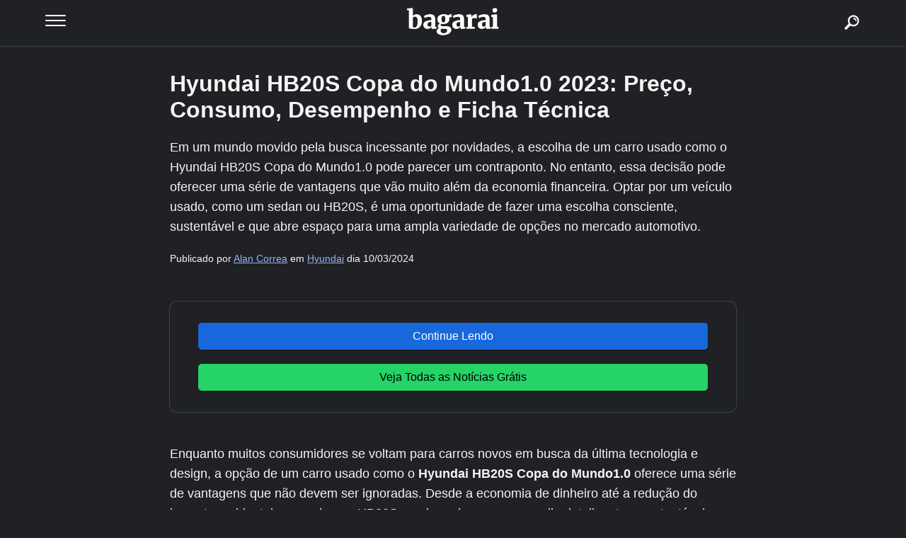

--- FILE ---
content_type: text/html; charset=UTF-8
request_url: https://bagarai.net/hyundai-hb20s-copa-do-mundo1-0-2023-preco-consumo-desempenho-e-ficha-tecnica.html
body_size: 11438
content:

<!doctype html>
<html lang="pt-BR">
  <head>
    <meta charset="utf-8">
    
    <title>Hyundai HB20S  Copa do Mundo1.0  2023: Preço, Consumo, Desempenho e Ficha Técnica - Bagarai</title> 
    
    <meta name="viewport" content="width=device-width, initial-scale=1">
    
    <link rel="apple-touch-icon" sizes="180x180" href="/mais/icones/apple-touch-icon.png">
	<link rel="icon" type="image/png" sizes="32x32" href="/mais/icones/favicon-32x32.png">
	<link rel="icon" type="image/png" sizes="16x16" href="/mais/icones/favicon-16x16.png">
	<link rel="icon" type="image/png" sizes="150x150" href="/mais/icones/150.png">
	<link rel="icon" href="/mais/icones/150.png">
	<link rel="manifest" href="/mais/icones/site.webmanifest">
	<link rel="mask-icon" href="/mais/icones/safari-pinned-tab.svg" color="#5bbad5">
	<link rel="shortcut icon" href="/mais/icones/favicon.ico">
	<meta name="msapplication-TileColor" content="#da532c">
	<meta name="msapplication-config" content="/mais/icones/browserconfig.xml">
	<meta name="theme-color" content="#1f4c98">
    
    <link rel="canonical" href="https://bagarai.net/hyundai-hb20s-copa-do-mundo1-0-2023-preco-consumo-desempenho-e-ficha-tecnica.html" />
    
    <link rel="preload" fetchpriority="high" as="image" href="https://bagarai.net/wp-content/uploads/imgext/hyundai-hb20s--copa-do-mundo1-0--2023--preco--consumo--desempenho-e-ficha-tecnica-foto-2024-03-11-00-04-20-538392972183638-bagarai-alan-correa.webp" type="image/webp">
    
       
    <meta name="description" content="Em um mundo movido pela busca incessante por novidades, a escolha de um carro usado como o Hyundai HB20S  Copa do Mundo1.0  pode parecer um contraponto. No entanto, essa decisão pode oferecer uma série de vantagens que vão muito além da economia financeira. Optar por um veículo usado, como um sedan ou HB20S, é uma oportunidade de fazer uma escolha consciente, sustentável e que abre espaço para uma ampla variedade de opções no mercado automotivo.">
    
    <meta name="robots" content="max-image-preview:large">

    
    <meta name="google-adsense-account" content="ca-pub-6987853557141762">
    
    <meta property="og:title" content="Hyundai HB20S  Copa do Mundo1.0  2023: Preço, Consumo, Desempenho e Ficha Técnica"/> 
    <meta property="og:url" content="https://bagarai.net/hyundai-hb20s-copa-do-mundo1-0-2023-preco-consumo-desempenho-e-ficha-tecnica.html"/> 
    <meta property="og:image" content="https://bagarai.net/wp-content/uploads/imgext/hyundai-hb20s--copa-do-mundo1-0--2023--preco--consumo--desempenho-e-ficha-tecnica-foto-2024-03-11-00-04-20-538392972183638-bagarai-alan-correa.webp"/> 
    <meta property="og:type" content="article"/> 
    <meta property="og:site_name" content="Bagarai"/>
    
    <meta name="twitter:card" content="summary_large_image">
	<meta name="twitter:title" content="Hyundai HB20S  Copa do Mundo1.0  2023: Preço, Consumo, Desempenho e Ficha Técnica">
	<meta name="twitter:description" content="Em um mundo movido pela busca incessante por novidades, a escolha de um carro usado como o Hyundai HB20S  Copa do Mundo1.0  pode parecer um contraponto. No entanto, essa decisão pode oferecer uma série de vantagens que vão muito além da economia financeira. Optar por um veículo usado, como um sedan ou HB20S, é uma oportunidade de fazer uma escolha consciente, sustentável e que abre espaço para uma ampla variedade de opções no mercado automotivo.">
	<meta name="twitter:image" content="https://bagarai.net/wp-content/uploads/imgext/hyundai-hb20s--copa-do-mundo1-0--2023--preco--consumo--desempenho-e-ficha-tecnica-foto-2024-03-11-00-04-20-538392972183638-bagarai-alan-correa.webp">

    
    <link rel="alternate" type="application/rss+xml" href="https://bagarai.net/feed">
    
    <link rel="amphtml" href="https://bagarai.net/hyundai-hb20s-copa-do-mundo1-0-2023-preco-consumo-desempenho-e-ficha-tecnica.html?tipo=amp" />
    
    <meta property="author" content="Fusne" />
    <meta property="article:author" content="https://www.facebook.com/fusne" />
       
    <style>
		body {color: #f5f5f5; padding:0 0 100px 0; margin: 0; background:#202124; font-family:Arial, Helvetica, sans-serif; }
		
		nav { width: 90%; float: left; display: block; position: fixed; padding: 0 5% 0 5%; top: 0; left: 0; height: 65px; border-bottom: 1px solid #3c4043; background: #202124; z-index: 9999;}

		#menuToggle { display: flex; flex-direction: column; position: relative; top: 21px; left: 0; z-index: 1; max-width: 500px; -webkit-user-select: none; user-select: none; }

		#menuToggle input { display: flex; width: 40px; height: 32px; position: absolute; cursor: pointer; opacity: 0; z-index: 2; }

		#menuToggle span { display: flex; width: 29px; height: 2px; margin-bottom: 5px; position: relative; background: #ffffff; border-radius: 3px; z-index: 1; transform-origin: 5px 0px; transition: transform 0.5s cubic-bezier(0.77,0.2,0.05,1.0), background 0.5s cubic-bezier(0.77,0.2,0.05,1.0), opacity 0.55s ease; }

		#menuToggle span:first-child { transform-origin: 0% 0%; }

		#menuToggle span:nth-last-child(2) { transform-origin: 0% 100%; }

		#menuToggle input:checked ~ span { opacity: 1; transform: rotate(45deg) translate(-3px, -1px); background: #36383F; }

		#menuToggle input:checked ~ span:nth-last-child(3) { opacity: 0; transform: rotate(0deg) scale(0.2, 0.2); }

		#menuToggle input:checked ~ span:nth-last-child(2) { transform: rotate(-45deg) translate(0, -1px); }

		#menu { position: fixed; width: 180px; height: 400px; box-shadow: 0 0 10px #85888C; margin: -50px 0 0 -50px; padding: 50px; padding-top: 125px; background-color: #101013; -webkit-font-smoothing: antialiased; transform-origin: 0% 0%; transform: translate(-150%, 0); transition: transform 0.5s cubic-bezier(0.77,0.2,0.05,1.0); }

		#menu li { padding: 10px 0; transition-delay: 2s; }

		#menuToggle input:checked ~ ul { transform: none; }
		
		a, a:visited {color: #99c3ff;}		
		
		.ologo {width: 300px; position: absolute; top: 5px; left: 50%; margin: 0 0 0 -150px; overflow: hidden;}
		.ologo img {width: 100%; height: auto; float: left; display: block; margin: 0;}
		
		.searchb {width:50px; height:50px; float:right; right: 5%; display:block; position: absolute;  z-index: 99999;}
		.searchb a {width:50px; height:50px; float: left; display: block; text-decoration: none; background:url(https://carro.blog.br/wp-content/uploads/2024/12/icon-busca-png.webp) right center no-repeat; font-size:1px; color:#155d97; background-size:70% auto; margin:7px 5px 5px 5px;}
		
		.site {width: 90%; max-width: 800px; margin: 80px auto;}
		.site a, .site a:visited, .site ul a, .site ul a:visited, .site ol a, .site ol a:visited {color: #94b4f3;}
		
		.site2 {width: 100%; float: left; display: block; margin: 0}
		
		.aimgp {width: 100%; float: left; display: block; margin: 0;}
		.aimgp img {width: 100%; height: auto; float: left; display: block; margin: 0; padding: 0;}
		
		.sitecont {width: 100%; float: left; display: block; margin: 0;}
		.sitecont img {width: 100%; height: auto; float: left; display: block; margin: 0; padding: 0;}
		
		.sitecont ul {width:90%; float:left; display:block; margin:10px 5% 10px 5%; padding: 0;}
		.sitecont ul li {width:100%; float:left; list-style: disc inside; margin:5px 0 15px 0;}
		.sitecont ol {width:90%; float:left; display:block; margin:10px 5% 10px 5%; padding: 0;}
		.sitecont ol li {width:100%; float:left; list-style: decimal-leading-zero inside; margin:5px 0 15px 0;}
		
		.sitecont h2 {width:100%; float:left; display:block; margin:15px 0 10px 0; padding: 0; font-size: 22px}
		.sitecont h3 {width:100%; float:left; display:block; margin:15px 0 10px 0; padding: 0; font-size: 18px}
		.sitecont h4 {width:100%; float:left; display:block; margin:15px 0 10px 0; padding: 0; font-size: 14px}
		.sitecont p {width:100%; float:left; display:block; margin:15px 0 10px 0; padding: 0; font-size: 18px; line-height: 28px; overflow: hidden;}
		
		.sitecont .oresumo {width: 90%; float: left; display: block; margin: 20px 0; box-shadow: 0 0 0 1px #3c4043; padding: 20px 5% 0; border-radius:10px;}
		
		.sitecont img {max-width: 99%; height: auto; float: left; display: block; margin:30px 0 0 0; padding: 0; border-radius:10px 10px 10px 0; box-shadow: rgba(0, 0, 0, 0.15) 0px 3px 3px 0px; border: 1px solid #000;}
		.sitecont figcaption {width: 94%; background: #000; background-image: linear-gradient(to right, #000 , #202124); float: left; display: block; padding: 10px 3%; margin: 0 0 30px 0; font-size: 14px; border-left: 2px solid #000; border-radius:0 0 0 10px; overflow: hidden;}

		.sitecont amp-video {max-width: 100%; aspect-ratio: 16 / 9; height: auto; margin:10px 0 10px; padding: 0; background: #000;}
		.sitecont amp-youtube {max-width: 100%; aspect-ratio: 16 / 9; height: auto; margin:10px 0 10px; padding: 0; background: #000; border-radius: 10px; overflow: hidden;}
		.sitecont iframe {width: 100%; max-width: 100%; aspect-ratio: 16 / 9; height: auto; margin:0; padding: 0; background: #000; overflow: hidden;}
		.sitecont .liteyt {border-radius: 10px; overflow: hidden;}
		
		.boxvideo {width: 90%; max-width: 800px; margin: 80px auto;}
		
		.itemimg video { width: 100%; aspect-ratio: 16 / 9; height: auto; float: left; display: block; margin: 40px 0 30px 0 !important; border-radius: 10px; padding: 0; object-fit: cover; max-width: 100%; }
		
		.instagram-media {width: 100%; max-width: 100%; aspect-ratio: 9 / 16 !important; height: auto !important; margin:10px 0 10px; padding: 0; background: #000; border-radius: 10px; overflow: visible !important;}
		
		.site2 h1 {width: 100%; float: left; display: block; margin: 20px 0; font-size: 32px; }
		
		.res {width: 100%; float: left; display: block; margin: 0 0 20px 0; font-size: 18px; line-height: 28px;}
		
		.infoc {width: 100%; float: left; display: block; margin: 0 0 20px 0; font-size: 14px; line-height: 22px;}
		
		.linkroda {width: 100%; float: left; display: block; margin: 25px 0 20px 0; padding: 20px 0 0 0; border-top: 1px solid #CCC; text-align: right; font-size: 12px;}
		.linkroda a {text-decoration: underline; color: #94b4f3;}
		
		.footer {width: 100%; float: left; display: block; margin: 50px 0 160px 0; padding: 30px 0; font-size: 16px; text-align: center; color: #CCC; background: #1E1E23;}
		
		.relacionadosbox {width: 100%; max-width: 350px; margin: 0 auto;}
		.relacionados {width: 100%; float: left; display: block; margin: 40px 0;}
		
		.osrelaitem {width: 100%; float: left; display: block; padding: 20px 1% 20px 4%; margin: 0 0 30px 0; box-shadow: 0 0 0 1px #3c4043; border-radius:10px;}
		
		.osrelatitu {width: 65%; float: left; display: block; margin: 0 2% 0 0;}
		.osrelatitu a {font-size: 16px;}
		
		.osrelaimg {width: 30%; max-height: 60px; float: left; display: block; margin:0; overflow: hidden; border-radius:10px;}
		.osrelaimg img {width: 100%; height: auto; float: left; padding: 0; margin: -30px 0 0 0;}
		
		.boxnormal .osrelaimg {width: 30%; max-height: 60px; float: left; display: block; margin:0; overflow: hidden; border-radius:10px;}
		.boxnormal .osrelaimg img {width: 100%; height: auto; float: left; padding: 0; margin:0;}
		
		.siteads {width:100%; float:left; display:block; margin:20px 0; text-align:center; padding:0;}
		.siteads2a {max-width: 600px; min-height: 250px; text-align: center; margin: 0 auto 0 auto;}
		
		.siteadsv2 {width:100%; float:left; display:block; margin:20px 0; text-align:center; padding:0;}
		.siteads2av2 {max-width: 600px; margin: 0 auto 0 auto;}
		
		.obtn1 {width:100%; float:left; display:block; padding: 20px 0; margin: 30px 0; box-shadow: 0 0 0 1px #3c4043; border-radius:10px;}
		.obtn2 {width:90%; float:left; display:block; margin:10px 5%; text-align:center;}
		.obtn2 a, .obtn2 a:visited {width:100%; float:left; display:block; padding:10px 0; background: #1868DC; color:#FFF; text-decoration:none; border-radius: 5px; box-shadow: 0 1px 3px rgba(0,0,0,0.12), 0 1px 2px rgba(0,0,0,0.24); transition: all 0.3s cubic-bezier(.25,.8,.25,1); overflow:hidden;}
		
		.obtn3 {width:90%; float:left; display:block; margin:10px 5%; text-align:center;}
		.obtn3 a, .obtn3 a:visited {width:100%; float:left; display:block; padding:10px 0; background: #25D366; color:#000; text-decoration:none; border-radius: 5px; box-shadow: 0 1px 3px rgba(0,0,0,0.12), 0 1px 2px rgba(0,0,0,0.24); transition: all 0.3s cubic-bezier(.25,.8,.25,1); overflow:hidden;}
	  
	</style>
        
    <script type="application/ld+json">
	{
	  "@context": "https://schema.org",
	  "@type": "NewsArticle",
	  "headline": "Hyundai HB20S  Copa do Mundo1.0  2023: Preço, Consumo, Desempenho e Ficha Técnica",
	  "author": {
		"@type": "Person",
		"name": "Alan Correa",
		"url": "https://bagarai.net/author/alan-correa"
	  },
	  "publisher": {
		"@type": "Organization",
		"name": "Bagarai",
		"logo": {
		  "@type": "ImageObject",
		  "url": "https://bagarai.net/wp-content/uploads/2024/03/logo-news-jpg.webp",
		  "width": 201,
		  "height": 32
		}
	  },
	  "mainEntityOfPage": {
		"@type": "WebPage",
		"@id": "https://bagarai.net/hyundai-hb20s-copa-do-mundo1-0-2023-preco-consumo-desempenho-e-ficha-tecnica.html"
	  },
	  "image": {
		"@type": "ImageObject",
		"url": "https://bagarai.net/wp-content/uploads/imgext/hyundai-hb20s--copa-do-mundo1-0--2023--preco--consumo--desempenho-e-ficha-tecnica-foto-2024-03-11-00-04-20-538392972183638-bagarai-alan-correa.webp",
		"width": "750",
		"height": "522"
	  },
	  "dateModified": "2024-03-10T21:04:21-03:00",
	  "datePublished": "2024-03-10T21:04:21-03:00"
	  	}
	</script>

    
    <script> window.addEventListener("load", function () { var s = document.createElement("script"); s.src = "https://news.google.com/swg/js/v1/swg-basic.js"; s.type = "application/javascript"; s.async = true; s.onload = function () { (self.SWG_BASIC = self.SWG_BASIC || []).push(function (basicSubscriptions) { basicSubscriptions.init({ type: "NewsArticle", isPartOfType: ["Product"], isPartOfProductId: "CAownLbXCw:openaccess", clientOptions: { theme: "light", lang: "pt-BR" }, }); }); }; document.body.appendChild(s); }); </script>
    
        
    <script defer src="https://www.googletagmanager.com/gtag/js?id=G-JCW45966YD"></script> <script> window.addEventListener('load', function() { window.dataLayer = window.dataLayer || []; function gtag(){dataLayer.push(arguments);} gtag('js', new Date()); gtag('config', 'G-JCW45966YD'); }); </script>
    
    <script type="module"> window.addEventListener("load", function () { const script = document.createElement("script"); script.type = "module"; script.src = "https://cdn.jsdelivr.net/npm/lite-youtube-embed@0.1.0/src/lite-yt-embed.js"; document.body.appendChild(script); }); </script>
	<style> lite-youtube { background-color: #000; position: relative; display: block; contain: content; background-position: center center; background-size: cover; cursor: pointer; max-width: 720px; } /* gradient */ lite-youtube::before { content: ''; display: block; position: absolute; top: 0; background-image: url([data-uri]); background-position: top; background-repeat: repeat-x; height: 60px; padding-bottom: 50px; width: 100%; transition: all 0.2s cubic-bezier(0, 0, 0.2, 1); } /* responsive iframe with a 16:9 aspect ratio thanks https://css-tricks.com/responsive-iframes/ */ lite-youtube::after { content: ""; display: block; padding-bottom: calc(100% / (16 / 9)); } lite-youtube > iframe { width: 100%; height: 100%; position: absolute; top: 0; left: 0; } /* play button */ lite-youtube > .lty-playbtn { width: 68px; height: 48px; position: absolute; transform: translate3d(-50%, -50%, 0); top: 50%; left: 50%; z-index: 1; /* YT's actual play button svg */ background-image: url('data:image/svg+xml;utf8,<svg xmlns="http://www.w3.org/2000/svg" version="1.1" viewBox="0 0 68 48"><path fill="%23f00" fill-opacity="0.8" d="M66.52,7.74c-0.78-2.93-2.49-5.41-5.42-6.19C55.79,.13,34,0,34,0S12.21,.13,6.9,1.55 C3.97,2.33,2.27,4.81,1.48,7.74C0.06,13.05,0,24,0,24s0.06,10.95,1.48,16.26c0.78,2.93,2.49,5.41,5.42,6.19 C12.21,47.87,34,48,34,48s21.79-0.13,27.1-1.55c2.93-0.78,4.64-3.26,5.42-6.19C67.94,34.95,68,24,68,24S67.94,13.05,66.52,7.74z"></path><path d="M 45,24 27,14 27,34" fill="%23fff"></path></svg>'); filter: grayscale(100%); transition: filter .1s cubic-bezier(0, 0, 0.2, 1); } lite-youtube:hover > .lty-playbtn { filter: none; } /* Post-click styles */ lite-youtube.lyt-activated { cursor: unset; } lite-youtube.lyt-activated::before, lite-youtube.lyt-activated > .lty-playbtn { opacity: 0; pointer-events: none; } </style>
     
  </head>
  <body>
          
  <nav role="navigation">
  
  	<div class="ologo"><a href="/?via=gohome" ><img src="https://bagarai.net/wp-content/uploads/2024/03/bagarai.png" alt="Bagarai" width="331" height="55"></a></div>
  	
  	<div class="searchb"><a href="/?tipo=busca">buscar</a></div>
  
	<div id="menuToggle">
	  <input type="checkbox" name="omenu" />
		<span></span>
		<span></span>
		<span></span>
	<ul id="menu">
	  <li><a href="/">Home</a></li>
	  <li><a href="https://bagarai.net/bagarai-vamos-falar-sobre-mobilidade-urbana/">Sobre</a></li>
	  <li><a href="/?tipo=busca&via=menu">Buscar Carro e Preços</a></li>
	  <li><a href="/montadoras">Montadoras</a></li>
	  <li><a href="/populares">Mais Buscados</a></li>
	  <li><a href="/web-stories">Web Stories</a></li>
	  <li><a href="/noticias">Notícias</a></li>
	  <li><a href="/usados">Usados</a></li>
	  <li><a href="https://bagarai.net/politica-de-privacidade/">Política de Privacidade</a></li>
	  <li><a href="https://bagarai.net/contato/" target="_blank">Contato</a></li>
	</ul>
   </div>
   
   
   
  </nav>
  
  
  	  
  	<div class="site">	
	<div class="site2">	
 		
		  		
	  <div class="sitetit"><h1 class="entry-title" itemprop="name">Hyundai HB20S  Copa do Mundo1.0  2023: Preço, Consumo, Desempenho e Ficha Técnica</h1></div>
	  
	  <div class="res">Em um mundo movido pela busca incessante por novidades, a escolha de um carro usado como o Hyundai HB20S  Copa do Mundo1.0  pode parecer um contraponto. No entanto, essa decisão pode oferecer uma série de vantagens que vão muito além da economia financeira. Optar por um veículo usado, como um sedan ou HB20S, é uma oportunidade de fazer uma escolha consciente, sustentável e que abre espaço para uma ampla variedade de opções no mercado automotivo.</div>
	  
	  <div class="infoc">Publicado por <a href="/author/alan-correa" target="_blank">Alan Correa</a> em <a href="https://bagarai.net/hyundai">Hyundai</a> dia 10/03/2024</div>
	  
	  <!--<div class="aimgp"><img fetchpriority="low" src="https://bagarai.net/wp-content/uploads/imgext/hyundai-hb20s--copa-do-mundo1-0--2023--preco--consumo--desempenho-e-ficha-tecnica-foto-2024-03-11-00-04-20-538392972183638-bagarai-alan-correa.webp"  alt="Hyundai HB20S  Copa do Mundo1.0  2023: Preço, Consumo, Desempenho e Ficha Técnica" width="750" height="522"></div>-->
 	  
  	  <div class="sitecont">
  	  	 	  
 	  	<div class="obtn1">
  	  	<div class="obtn2">
  	  		    			<!--<a target="_blank" href="https://news.google.com/search?q=carro.blog.br&hl=pt-BR&gl=BR&ceid=BR%3Apt-419">Siga-nos no Google News</a>-->
    			<a target="_blank" href="https://fusne.com/web-stories/volkswagen-tera-supera-polo-e-hb20-e-muda-o-ranking-dos-mais-vendidos?via=rand-1">Continue Lendo</a>
    		    		
    	</div>
    	<div class="obtn3">
    		<!--<a target="_blank" href="https://news.google.com/search?q=carro.blog.br&hl=pt-BR&gl=BR&ceid=BR%3Apt-419">Siga-nos no Google News</a>-->
    		<!--<a target="_blank" href="https://api.whatsapp.com/send?text=Olha isso: Hyundai HB20S  Copa do Mundo1.0  2023: Preço, Consumo, Desempenho e Ficha Técnica - https://bagarai.net/hyundai-hb20s-copa-do-mundo1-0-2023-preco-consumo-desempenho-e-ficha-tecnica.html?via=wp2">Mandar no Whatsapp</a>-->
    		<a target="_blank" href="https://whatsapp.com/channel/0029VamzK7U4tRrjy7hFZJ3n">Veja Todas as Notícias Grátis</a>  
		</div>
    	</div>
    	
    	    	
  	  	<p>Enquanto muitos consumidores se voltam para carros novos em busca da última tecnologia e design, a opção de um carro usado como o <strong>Hyundai HB20S  Copa do Mundo1.0 </strong> oferece uma série de vantagens que não devem ser ignoradas. Desde a economia de dinheiro até a redução do impacto ambiental, um sedan ou HB20S usado pode ser uma escolha inteligente e sustentável para aqueles que desejam obter o máximo valor pelo seu investimento.</p>
<h2>Por Que Escolher um Carro Usado?</h2>
<p>Optar por um carro usado não se resume apenas a economizar dinheiro; é também uma decisão que pode contribuir para a preservação do meio ambiente. Ao reutilizar um veículo já existente, você está ajudando a reduzir o desperdício e a demanda por recursos naturais.</p>
<h3>Vantagens Financeiras e Durabilidade</h3>
<p>Carros usados, como o confiável hatch Hyundai ou o versátil SUV Hyundai, oferecem excelente valor pelo dinheiro. Além de serem mais acessíveis inicialmente, esses veículos geralmente mantêm seu valor por mais tempo, graças à depreciação mais lenta em comparação com os carros novos.</p>
<h3>Lista de Verificação Pré-Compra</h3>
<ul>
<li>Verificar o histórico de manutenção para garantir que o veículo foi bem cuidado ao longo dos anos.</li>
<li>Avaliar a documentação para garantir que não haja problemas legais pendentes ou registros de acidentes.</li>
<li>Realizar uma inspeção visual completa para detectar sinais de desgaste e danos.</li>
<li>Conduzir um test drive para avaliar o desempenho do veículo em condições reais de condução.</li>
</ul>
<h3>Negociando o Preço e Finalizando a Compra</h3>
<p>A negociação do preço de um carro usado pode ser uma arte, mas com a pesquisa adequada e a disposição para negociar, você pode conseguir um ótimo negócio. Certifique-se de revisar todos os detalhes do contrato de compra e venda antes de assinar para evitar surpresas desagradáveis.</p>
<h3>Histórias de Sucesso</h3>
<p>Cada carro usado tem sua própria história para contar. Desde o HB20S que acompanhou uma família em suas viagens até o sedan que resistiu ao teste do tempo, essas histórias reais destacam o valor e a confiabilidade dos veículos usados.</p>
<p>Em suma, ao escolher um carro usado, você está fazendo uma escolha inteligente e responsável que beneficia tanto você quanto o meio ambiente. Junte-se à comunidade de entusiastas de carros usados e compartilhe suas próprias experiências e dicas para ajudar outros consumidores a fazerem escolhas informadas.</p>
<h2>Ficha Técnica: Hyundai HB20S Copa do Mundo1.0 </h2>
<h3 id='geral'>Geral</h3>
<ul>
<li><strong>Ano</strong>: 2023</li>
<li><strong>Marca</strong>: Hyundai</li>
<li><strong>Carro</strong>: HB20S</li>
<li><strong>Versão / Modelo</strong>: Copa do Mundo1.0 </li>
<li><strong>Combustível</strong>: Flex &#8211; Etanol e/ou Gasolina</li>
<li><strong>Categoria</strong>: sedan</li>
<li><strong>Origem</strong>: Nacional</li>
<li><strong>Porte</strong>: Compacto</li>
<li><strong>Portas</strong>: 4</li>
<li><strong>Ocupantes</strong>: 5</li>
<li><strong>Geração</strong>: 2</li>
</ul>
<h3 id='motor'>Motor</h3>
<ul>
<li><strong>Instalação</strong>: Dianteiro</li>
<li><strong>Posição</strong>: Transversal</li>
<li><strong>Aspiração</strong>: Natural</li>
<li><strong>Alimentação</strong>: Injeção eletrônica multiponto</li>
<li><strong>Cilindrada</strong>: 998 cc</li>
<li><strong>Cilindros</strong>: 3, em linha</li>
<li><strong>Válvulas por cilindro</strong>: 4</li>
<li><strong>Comando de válvulas</strong>: Duplo, no cabeçote</li>
<li><strong>Acionamento</strong>: Corrente</li>
<li><strong>Variação do comando</strong>: Ciclo de admissão</li>
<li><strong>Potência máx. (CV)</strong>: 80 (E) / 75 (G) @ 6.000 rpm</li>
<li><strong>Torque máx. (kgfm)</strong>: 10,2 (E) / 9,4 (G) @ 4.500 rpm</li>
<li><strong>Potência específica</strong>: 80,2 cv/litro</li>
<li><strong>Torque específico</strong>: 10,2 kgfm/litro</li>
<li><strong>Taxa de compressão</strong>: 11,5</strong>: 1</li>
<li><strong>Rel. peso/potência</strong>: 12,74 kg/cv</li>
<li><strong>Rel. peso/torque</strong>: 99,9 kg/kgfm</li>
<li><strong>Curso dos pistões</strong>: 84 mm</li>
<li><strong>Diâmetro dos cilindros</strong>: 71 mm</li>
<li><strong>Tuchos</strong>: Mecânicos</li>
<li><strong>Código do motor</strong>: Kappa</li>
</ul>
<h3 id='transmissao'>Transmissão</h3>
<ul>
<li><strong>Câmbio</strong>: Manual</li>
<li><strong>Marchas</strong>: 5</li>
<li><strong>Acoplamento</strong>: Embreagem monodisco a seco</li>
<li><strong>Tração</strong>: Dianteira</li>
<li><strong>Código do câmbio</strong>: informação não disponível</li>
</ul>
<h3 id='desempenho'>Desempenho</h3>
<ul>
<li><strong>Acel. 0 a 100 km/h</strong>: 14,5 seg</li>
<li><strong>Velocidade máxima</strong>: 162 km/h</li>
</ul>
<h3 id='consumo'>Consumo e Autonomia</h3>
<ul>
<li><strong>Cidade em km/l</strong>: 9,4 (E) / 13,2 (G)</li>
<li><strong>Estrada em km/l</strong>: 10,4 (E) / 14,8 (G)</li>
<li><strong>Autonomia em km</strong>: 520 (E) / 740 (G)</li>
</ul>
<h3 id='suspensao'>Suspensão</h3>
<ul>
<li><strong>Dianteira</strong>: Independente, McPherson</li>
<li><strong>Traseira</strong>: Eixo de torção</li>
<li><strong>Elemento elástico</strong>: Mola helicoidal</li>
</ul>
<h3  id='freios'>Freios</h3>
<ul>
<li><strong>Dianteira</strong>: Disco ventilado</li>
<li><strong>Traseira</strong>: Tambor</li>
</ul>
<h3  id='direcao'>Direção</h3>
<ul>
<li><strong>Assistência</strong>: Elétrica</li>
<li><strong>Diâmetro de giro</strong>: 10,4 m</li>
</ul>
<h3 id='pneus'>Pneus</h3>
<ul>
<li><strong>Dianteira</strong>: 195/55 R16</li>
<li><strong>Traseira</strong>: 195/55 R16</li>
<li><strong>Altura do flanco</strong>: 107 mm</li>
<li><strong>Estepe</strong>: 125/80 R15</li>
</ul>
<h3 id='aerodinamica'>Aerodinâmica e Design</h3>
<ul>
<li><strong>Área frontal</strong>: informação não disponível</li>
<li><strong>Coef. aerodinâmico</strong>: informação não disponível</li>
</ul>
<h3 id='medidas'>Dimensões e Medidas</h3>
<ul>
<li><strong>Comprimento</strong>: 4.325 mm</li>
<li><strong>Altura</strong>: 1.470 mm</li>
<li><strong>Largura</strong>: 1.720 mm</li>
<li><strong>Entre eixos</strong>: 2.530 mm</li>
<li><strong>Bitola dianteira</strong>: informação não disponível</li>
<li><strong>Bitola traseira</strong>: informação não disponível</li>
<li><strong>Vão livre do solo</strong>: 160 mm</li>
</ul>
<h3 id='peso'>Peso e Capacidade</h3>
<ul>
<li><strong>Peso</strong>: 1.019 kg</li>
<li><strong>Porta-malas</strong>: 475 litros</li>
<li><strong>Carga útil</strong>: 426 kg</li>
<li><strong>Tanque combustível</strong>: 50 litros</li>
</ul>
<p> </p>
<h2 id='preco'>Preço Aproximado do Hyundai HB20S 2023</h2>
<ul>
<li>Preço aproximado do <strong>platinum plus 1.0 tb flex 12v aut. 2023:</strong> R$ 106.373</li>
<li>Preço aproximado do <strong>platinum 1.0 tb flex 12v aut. 2023:</strong> R$ 103.433</li>
<li>Preço aproximado do <strong>comfort 1.0 tb flex 12v aut. 2023:</strong> R$ 91.049</li>
<li>Preço aproximado do <strong>comfort 1.0 flex 12v mec. 2023:</strong> R$ 75.458</li>
<li>Preço aproximado do <strong>limited 1.0 flex 12v mec. 2023:</strong> R$ 80.776</li>
<li>Preço aproximado do <strong>copa mundo qatar 1.0 flex mec. 2023:</strong> R$ 84.183</li>
<li>Preço aproximado do <strong>copa mundo qatar 1.0 tb flex aut. 2023:</strong> R$ 98.803</li>
<li>Preço aproximado do <strong>edição especial 1.0 flex mec. 2023:</strong> R$ 80.637</li>
<li>Preço aproximado do <strong>edição especial 1.0 tb flex aut. 2023:</strong> R$ 92.746</li>
</ul>
<h2>O Papel dos Carros Usados na Melhoria da Mobilidade Urbana</h2>
<p>Nas movimentadas ruas das metrópoles, a busca por soluções inovadoras para os desafios de mobilidade é uma constante. Nesse cenário, os carros usados emergem como uma alternativa cada vez mais relevante. Longe de serem apenas veículos antigos, esses automóveis estão ganhando destaque como uma opção inteligente para quem busca economia e eficiência nas ruas urbanas.</p>
<h3>Por que Optar por Carros Usados?</h3>
<ul>
<li>Economia Inteligente: Os carros usados oferecem uma excelente relação custo-benefício, com preços mais acessíveis em comparação com os modelos novos, permitindo que um maior número de pessoas tenha acesso à mobilidade.</li>
<li>Sustentabilidade Ambiental: Ao prolongar a vida útil de um veículo, a escolha por carros usados contribui significativamente para a redução do impacto ambiental associado à produção e descarte de automóveis.</li>
<li>Diversidade e Personalização: O mercado de carros usados é vasto e diversificado, oferecendo uma ampla gama de opções que atendem às necessidades e preferências individuais dos consumidores, desde modelos clássicos até as últimas tendências do mercado.</li>
</ul>
<p>Ao escolher um veículo específico, como o Hyundai HB20S  Copa do Mundo1.0 , os consumidores têm a oportunidade de desfrutar de todas as vantagens e características únicas desse automóvel, muitas vezes por um preço muito mais acessível do que o de um modelo novo equivalente.</p>
<p>Assim, fica claro que a decisão de adquirir carros usados não apenas representa uma escolha econômica inteligente, mas também desempenha um papel crucial na promoção de uma mobilidade urbana mais eficiente, sustentável e acessível a todos.</p>
  	  	
    	<div class="obtn1">
  	  	<div class="obtn2">
  	  		    			<!--<a target="_blank" href="https://fusne.com/web-stories/volkswagen-tera-supera-polo-e-hb20-e-muda-o-ranking-dos-mais-vendidos?via=rand-2">Continue Lendo</a>-->
    			<a target="_blank" href="/?via=rand-2">Continue Lendo</a>
    		 
    	</div>
    	<div class="obtn3">
    		<a target="_blank" href="https://api.whatsapp.com/send?text=Olha isso: Hyundai HB20S  Copa do Mundo1.0  2023: Preço, Consumo, Desempenho e Ficha Técnica - https://bagarai.net/hyundai-hb20s-copa-do-mundo1-0-2023-preco-consumo-desempenho-e-ficha-tecnica.html?via=wp">Mandar no Whatsapp</a>
		</div>
    	</div>
  	  	
	  </div>
   		
   	  <div class="linkroda"><a href="/">Home</a> | <a href="https://bagarai.net/bagarai-vamos-falar-sobre-mobilidade-urbana/">Sobre</a> | <a href="https://bagarai.net/contato/" target="_blank">Reportar Erro</a> | <a href="https://bagarai.net/politica-de-privacidade/">Privacidade</a> | <a href="https://bagarai.net/contato/" target="_blank">Contato</a></div>
   	  
   	  <div class="relacionadosbox">
   	  <div class="relacionados">
   	     	  	
   	  	   	  
   	  	
			<div class="osrelaitem boxnormal">
				<div class="osrelatitu">
					<a href="https://bagarai.net/hyundai-creta-usado-vira-alvo-apos-onda-de-falhas-e-donos-relatam-medo-real-de-continuar-rodando-com-o-suv.html?via=materia" aria-label="Hyundai Creta usado vira alvo após onda de falhas e donos relatam medo real de continuar rodando com o SUV" target="_blank">Hyundai Creta usado vira alvo após onda de falhas e donos relatam medo real de continuar rodando com o SUV</a>
				</div>
				<div class="osrelaimg">
					<a href="https://bagarai.net/hyundai-creta-usado-vira-alvo-apos-onda-de-falhas-e-donos-relatam-medo-real-de-continuar-rodando-com-o-suv.html?via=materia" aria-label="Hyundai Creta usado vira alvo após onda de falhas e donos relatam medo real de continuar rodando com o SUV" target="_blank"><img loading="lazy" decoding="async" src="https://bagarai.net/wp-content/uploads/2025/11/Hyundai-Creta-2017-500x303.webp" alt="Hyundai Creta usado vira alvo após onda de falhas e donos relatam medo real de continuar rodando com o SUV" class="not-transparent size-full wp-image-20265" width="500" height="303" srcset="https://bagarai.net/wp-content/uploads/2025/11/Hyundai-Creta-2017-500x303.webp 350w" sizes="(max-width: 350px) 100vw, 350px" style="aspect-ratio: 500/303;"></a>
				</div>
			</div>

			
			<div class="osrelaitem boxnormal">
				<div class="osrelatitu">
					<a href="https://bagarai.net/quais-sao-os-principais-problemas-da-duster-cambio-cvt-concentra-as-falhas-mais-caras.html?via=materia" aria-label="Quais são os principais problemas da Duster? Câmbio CVT concentra as falhas mais caras" target="_blank">Quais são os principais problemas da Duster? Câmbio CVT concentra as falhas mais caras</a>
				</div>
				<div class="osrelaimg">
					<a href="https://bagarai.net/quais-sao-os-principais-problemas-da-duster-cambio-cvt-concentra-as-falhas-mais-caras.html?via=materia" aria-label="Quais são os principais problemas da Duster? Câmbio CVT concentra as falhas mais caras" target="_blank"><img loading="lazy" decoding="async" src="https://bagarai.net/wp-content/uploads/2025/11/Renault-Duster-Dynamique-1.6-AT-2018-5-scaled-1-500x330.webp" alt="Quais são os principais problemas da Duster? Câmbio CVT concentra as falhas mais caras" class="not-transparent size-full wp-image-20265" width="500" height="330" srcset="https://bagarai.net/wp-content/uploads/2025/11/Renault-Duster-Dynamique-1.6-AT-2018-5-scaled-1-500x330.webp 350w" sizes="(max-width: 350px) 100vw, 350px" style="aspect-ratio: 500/330;"></a>
				</div>
			</div>

			
			<div class="osrelaitem boxnormal">
				<div class="osrelatitu">
					<a href="https://bagarai.net/twingo-eletrico-pode-ser-lancado-no-brasil-com-nova-fase-da-renault-veja-o-que-falta.html?via=materia" aria-label="Twingo elétrico pode ser lançado no Brasil com nova fase da Renault; veja o que falta" target="_blank">Twingo elétrico pode ser lançado no Brasil com nova fase da Renault; veja o que falta</a>
				</div>
				<div class="osrelaimg">
					<a href="https://bagarai.net/twingo-eletrico-pode-ser-lancado-no-brasil-com-nova-fase-da-renault-veja-o-que-falta.html?via=materia" aria-label="Twingo elétrico pode ser lançado no Brasil com nova fase da Renault; veja o que falta" target="_blank"><img loading="lazy" decoding="async" src="https://bagarai.net/wp-content/uploads/2025/11/Renault-Twingo-12-500x297.webp" alt="Twingo elétrico pode ser lançado no Brasil com nova fase da Renault; veja o que falta" class="not-transparent size-full wp-image-20265" width="500" height="297" srcset="https://bagarai.net/wp-content/uploads/2025/11/Renault-Twingo-12-500x297.webp 350w" sizes="(max-width: 350px) 100vw, 350px" style="aspect-ratio: 500/297;"></a>
				</div>
			</div>

			
			<div class="osrelaitem boxnormal">
				<div class="osrelatitu">
					<a href="https://bagarai.net/nova-toyota-hilux-2026-mistura-forca-classica-e-futuro-eletrico-em-mudanca-historica.html?via=materia" aria-label="Nova Toyota Hilux 2026 mistura força clássica e futuro elétrico em mudança histórica" target="_blank">Nova Toyota Hilux 2026 mistura força clássica e futuro elétrico em mudança histórica</a>
				</div>
				<div class="osrelaimg">
					<a href="https://bagarai.net/nova-toyota-hilux-2026-mistura-forca-classica-e-futuro-eletrico-em-mudanca-historica.html?via=materia" aria-label="Nova Toyota Hilux 2026 mistura força clássica e futuro elétrico em mudança histórica" target="_blank"><img loading="lazy" decoding="async" src="https://bagarai.net/wp-content/uploads/2025/11/Toyota-Hilux-eletrica-15-500x333.webp" alt="Nova Toyota Hilux 2026 mistura força clássica e futuro elétrico em mudança histórica" class="not-transparent size-full wp-image-20265" width="500" height="333" srcset="https://bagarai.net/wp-content/uploads/2025/11/Toyota-Hilux-eletrica-15-500x333.webp 350w" sizes="(max-width: 350px) 100vw, 350px" style="aspect-ratio: 500/333;"></a>
				</div>
			</div>

			
			<div class="osrelaitem boxnormal">
				<div class="osrelatitu">
					<a href="https://bagarai.net/que-prova-amigos-o-enem-2025-entrou-na-era-dos-carros-eletricos.html?via=materia" aria-label="Que prova, amigos! O ENEM 2025 entrou na era dos carros elétricos" target="_blank">Que prova, amigos! O ENEM 2025 entrou na era dos carros elétricos</a>
				</div>
				<div class="osrelaimg">
					<a href="https://bagarai.net/que-prova-amigos-o-enem-2025-entrou-na-era-dos-carros-eletricos.html?via=materia" aria-label="Que prova, amigos! O ENEM 2025 entrou na era dos carros elétricos" target="_blank"><img loading="lazy" decoding="async" src="https://bagarai.net/wp-content/uploads/2025/11/alan-carregando-carro-eletrico-500x334.webp" alt="Que prova, amigos! O ENEM 2025 entrou na era dos carros elétricos" class="not-transparent size-full wp-image-20265" width="500" height="334" srcset="https://bagarai.net/wp-content/uploads/2025/11/alan-carregando-carro-eletrico-500x334.webp 350w" sizes="(max-width: 350px) 100vw, 350px" style="aspect-ratio: 500/334;"></a>
				</div>
			</div>

			
			<div class="osrelaitem">
				<div class="osrelatitu">
					<a href="https://bagarai.net/web-stories/o-nissan-versa-2019-e-um-bom-carro?via=materia" target="_blank">O Nissan Versa 2019 é um bom carro?</a>
				</div>
				<div class="osrelaimg">
					<a href="https://bagarai.net/web-stories/o-nissan-versa-2019-e-um-bom-carro?via=materia" aria-label="O Nissan Versa 2019 é um bom carro?" target="_blank"><img loading="lazy" decoding="async" src="https://bagarai.net/wp-content/uploads/2024/03/cropped-nissan-versa-2019-6-jpg.webp" alt="O Nissan Versa 2019 é um bom carro?" class="not-transparent size-full wp-image-20265" width="640" height="853" srcset="https://bagarai.net/wp-content/uploads/2024/03/cropped-nissan-versa-2019-6-jpg.webp 640w" sizes="(max-width: 640px) 100vw, 640px" style="aspect-ratio: 640/853;"></a>
				</div>
			</div>

			
			<div class="osrelaitem">
				<div class="osrelatitu">
					<a href="https://bagarai.net/web-stories/hyundai-creta-mostra-desgaste-acima-do-esperado-nos-carros-usados?via=materia" target="_blank">Hyundai Creta mostra desgaste acima do esperado nos carros usados</a>
				</div>
				<div class="osrelaimg">
					<a href="https://bagarai.net/web-stories/hyundai-creta-mostra-desgaste-acima-do-esperado-nos-carros-usados?via=materia" aria-label="Hyundai Creta mostra desgaste acima do esperado nos carros usados" target="_blank"><img loading="lazy" decoding="async" src="https://bagarai.net/wp-content/uploads/2025/11/cropped-Hyundai-Creta-Prestige-2.0-AT-2017-1-scaled-1.webp" alt="Hyundai Creta mostra desgaste acima do esperado nos carros usados" class="not-transparent size-full wp-image-20265" width="640" height="853" srcset="https://bagarai.net/wp-content/uploads/2025/11/cropped-Hyundai-Creta-Prestige-2.0-AT-2017-1-scaled-1.webp 640w" sizes="(max-width: 640px) 100vw, 640px" style="aspect-ratio: 640/853;"></a>
				</div>
			</div>

			
			<div class="osrelaitem">
				<div class="osrelatitu">
					<a href="https://bagarai.net/web-stories/twingo-eletrico-pode-mudar-a-disputa-dos-compactos-urbanos-no-brasil?via=materia" target="_blank">Twingo elétrico pode mudar a disputa dos compactos urbanos no Brasil</a>
				</div>
				<div class="osrelaimg">
					<a href="https://bagarai.net/web-stories/twingo-eletrico-pode-mudar-a-disputa-dos-compactos-urbanos-no-brasil?via=materia" aria-label="Twingo elétrico pode mudar a disputa dos compactos urbanos no Brasil" target="_blank"><img loading="lazy" decoding="async" src="https://bagarai.net/wp-content/uploads/2025/11/cropped-Renault-Twingo-6.webp" alt="Twingo elétrico pode mudar a disputa dos compactos urbanos no Brasil" class="not-transparent size-full wp-image-20265" width="640" height="853" srcset="https://bagarai.net/wp-content/uploads/2025/11/cropped-Renault-Twingo-6.webp 640w" sizes="(max-width: 640px) 100vw, 640px" style="aspect-ratio: 640/853;"></a>
				</div>
			</div>

			
			<div class="osrelaitem">
				<div class="osrelatitu">
					<a href="https://bagarai.net/web-stories/nova-hilux-2026-une-tradicao-e-futuro-em-versao-eletrica-e-hibrida-inedita?via=materia" target="_blank">Nova Hilux 2026 une tradição e futuro em versão elétrica</a>
				</div>
				<div class="osrelaimg">
					<a href="https://bagarai.net/web-stories/nova-hilux-2026-une-tradicao-e-futuro-em-versao-eletrica-e-hibrida-inedita?via=materia" aria-label="Nova Hilux 2026 une tradição e futuro em versão elétrica" target="_blank"><img loading="lazy" decoding="async" src="https://bagarai.net/wp-content/uploads/2025/11/cropped-Toyota-Hilux-eletrica-1-scaled-1.webp" alt="Nova Hilux 2026 une tradição e futuro em versão elétrica" class="not-transparent size-full wp-image-20265" width="640" height="853" srcset="https://bagarai.net/wp-content/uploads/2025/11/cropped-Toyota-Hilux-eletrica-1-scaled-1.webp 640w" sizes="(max-width: 640px) 100vw, 640px" style="aspect-ratio: 640/853;"></a>
				</div>
			</div>

			
			<div class="osrelaitem">
				<div class="osrelatitu">
					<a href="https://bagarai.net/web-stories/enem-2025-traz-carros-eletricos-como-simbolo-da-transicao-energetica?via=materia" target="_blank">ENEM 2025 traz carros elétricos como símbolo da transição energética</a>
				</div>
				<div class="osrelaimg">
					<a href="https://bagarai.net/web-stories/enem-2025-traz-carros-eletricos-como-simbolo-da-transicao-energetica?via=materia" aria-label="ENEM 2025 traz carros elétricos como símbolo da transição energética" target="_blank"><img loading="lazy" decoding="async" src="https://bagarai.net/wp-content/uploads/2024/04/cropped-byd-frigate-07-1-jpg-1.webp" alt="ENEM 2025 traz carros elétricos como símbolo da transição energética" class="not-transparent size-full wp-image-20265" width="640" height="853" srcset="https://bagarai.net/wp-content/uploads/2024/04/cropped-byd-frigate-07-1-jpg-1.webp 640w" sizes="(max-width: 640px) 100vw, 640px" style="aspect-ratio: 640/853;"></a>
				</div>
			</div>

			
			<div class="osrelaitem">
				<div class="osrelatitu">
					<a href="https://bagarai.net/web-stories/com-200-cv-e-tracao-4x4-fiat-toro-ranch-2026-entrega-forca-e-luxo?via=materia" target="_blank">Com 200 cv e tração 4&#215;4, Fiat Toro Ranch 2026 entrega força e luxo</a>
				</div>
				<div class="osrelaimg">
					<a href="https://bagarai.net/web-stories/com-200-cv-e-tracao-4x4-fiat-toro-ranch-2026-entrega-forca-e-luxo?via=materia" aria-label="Com 200 cv e tração 4&#215;4, Fiat Toro Ranch 2026 entrega força e luxo" target="_blank"><img loading="lazy" decoding="async" src="https://bagarai.net/wp-content/uploads/2025/11/cropped-Fiat-Toro-Ranch-2026-31-scaled-1.webp" alt="Com 200 cv e tração 4&#215;4, Fiat Toro Ranch 2026 entrega força e luxo" class="not-transparent size-full wp-image-20265" width="640" height="853" srcset="https://bagarai.net/wp-content/uploads/2025/11/cropped-Fiat-Toro-Ranch-2026-31-scaled-1.webp 640w" sizes="(max-width: 640px) 100vw, 640px" style="aspect-ratio: 640/853;"></a>
				</div>
			</div>

			
			<div class="osrelaitem">
				<div class="osrelatitu">
					<a href="https://bagarai.net/web-stories/verstappen-visita-fabrica-da-honda-e-revela-edicao-especial-do-wr-v-2?via=materia" target="_blank">Verstappen visita fábrica da Honda e revela edição especial do WR-V</a>
				</div>
				<div class="osrelaimg">
					<a href="https://bagarai.net/web-stories/verstappen-visita-fabrica-da-honda-e-revela-edicao-especial-do-wr-v-2?via=materia" aria-label="Verstappen visita fábrica da Honda e revela edição especial do WR-V" target="_blank"><img loading="lazy" decoding="async" src="https://bagarai.net/wp-content/uploads/2025/11/cropped-fullsize-0I8A9886c-scaled-1.webp" alt="Verstappen visita fábrica da Honda e revela edição especial do WR-V" class="not-transparent size-full wp-image-20265" width="640" height="853" srcset="https://bagarai.net/wp-content/uploads/2025/11/cropped-fullsize-0I8A9886c-scaled-1.webp 640w" sizes="(max-width: 640px) 100vw, 640px" style="aspect-ratio: 640/853;"></a>
				</div>
			</div>

			
			<div class="osrelaitem">
				<div class="osrelatitu">
					<a href="https://bagarai.net/web-stories/vw-tera-surpreende-o-mercado-e-vira-o-carro-desejado-no-brasil?via=materia" target="_blank">VW Tera surpreende o mercado e vira o carro desejado no Brasil</a>
				</div>
				<div class="osrelaimg">
					<a href="https://bagarai.net/web-stories/vw-tera-surpreende-o-mercado-e-vira-o-carro-desejado-no-brasil?via=materia" aria-label="VW Tera surpreende o mercado e vira o carro desejado no Brasil" target="_blank"><img loading="lazy" decoding="async" src="https://bagarai.net/wp-content/uploads/2025/11/cropped-Volkswagen-Tera-Comfort-1.0-TSi-2026-1-scaled-1.webp" alt="VW Tera surpreende o mercado e vira o carro desejado no Brasil" class="not-transparent size-full wp-image-20265" width="640" height="853" srcset="https://bagarai.net/wp-content/uploads/2025/11/cropped-Volkswagen-Tera-Comfort-1.0-TSi-2026-1-scaled-1.webp 640w" sizes="(max-width: 640px) 100vw, 640px" style="aspect-ratio: 640/853;"></a>
				</div>
			</div>

			
			<div class="osrelaitem">
				<div class="osrelatitu">
					<a href="https://bagarai.net/web-stories/ford-ranger-2025-surpreende-nas-vendas-desse-ano-veja-numeros?via=materia" target="_blank">Ford Ranger 2025 surpreende nas vendas desse ano; veja números</a>
				</div>
				<div class="osrelaimg">
					<a href="https://bagarai.net/web-stories/ford-ranger-2025-surpreende-nas-vendas-desse-ano-veja-numeros?via=materia" aria-label="Ford Ranger 2025 surpreende nas vendas desse ano; veja números" target="_blank"><img loading="lazy" decoding="async" src="https://bagarai.net/wp-content/uploads/2025/11/cropped-Nova-Ranger_XLT-5.webp" alt="Ford Ranger 2025 surpreende nas vendas desse ano; veja números" class="not-transparent size-full wp-image-20265" width="640" height="853" srcset="https://bagarai.net/wp-content/uploads/2025/11/cropped-Nova-Ranger_XLT-5.webp 640w" sizes="(max-width: 640px) 100vw, 640px" style="aspect-ratio: 640/853;"></a>
				</div>
			</div>

			
			<div class="osrelaitem">
				<div class="osrelatitu">
					<a href="https://bagarai.net/web-stories/qual-e-o-preco-do-nissan-kicks-2026?via=materia" target="_blank">Qual é o preço do Nissan Kicks 2026?</a>
				</div>
				<div class="osrelaimg">
					<a href="https://bagarai.net/web-stories/qual-e-o-preco-do-nissan-kicks-2026?via=materia" aria-label="Qual é o preço do Nissan Kicks 2026?" target="_blank"><img loading="lazy" decoding="async" src="https://bagarai.net/wp-content/uploads/2025/10/cropped-Nissan-Kicks-Platinum-220-Turbo-2025-2026-12-scaled-1.webp" alt="Qual é o preço do Nissan Kicks 2026?" class="not-transparent size-full wp-image-20265" width="640" height="853" srcset="https://bagarai.net/wp-content/uploads/2025/10/cropped-Nissan-Kicks-Platinum-220-Turbo-2025-2026-12-scaled-1.webp 640w" sizes="(max-width: 640px) 100vw, 640px" style="aspect-ratio: 640/853;"></a>
				</div>
			</div>

			   	  </div>
   	  </div>
   			
	</div>
	</div>
   
   	   
   	<div class="footer">
   	©2026 <a href="/">Bagarai</a> - <a href="https://bagarai.net/bagarai-vamos-falar-sobre-mobilidade-urbana/">Sobre</a> - <a href="https://bagarai.net/bagarai-vamos-falar-sobre-mobilidade-urbana/#expediente">Expediente</a> - <a href="https://bagarai.net/politica-de-privacidade/">Política de Privacidade</a> - <a href="https://bagarai.net/contato/" target="_blank">Contato</a> - <a href="https://www.facebook.com/carro.blog.br" target="_blank">Facebook</a> - <a href="https://www.youtube.com/@carroblogbr" target="_blank">Youtube</a> .
   	</div>	   
    
  </body>
</html>
<!-- Dynamic page generated in 1.109 seconds. -->
<!-- Cached page generated by WP-Super-Cache on 2026-01-24 14:21:59 -->

<!-- super cache -->